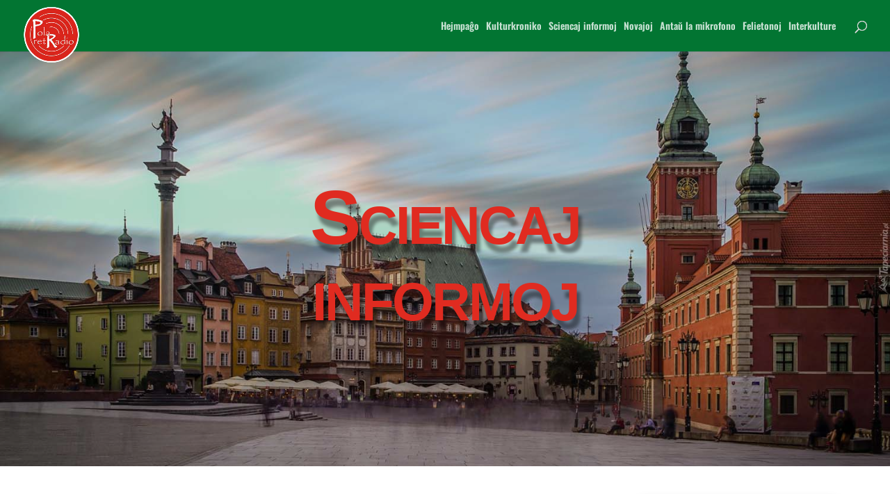

--- FILE ---
content_type: text/css
request_url: https://pola-retradio.org/wp-content/et-cache/29553/et-core-unified-tb-21548-deferred-29553.min.css?ver=1765922777
body_size: 833
content:
.et_pb_fullwidth_header_0_tb_body.et_pb_fullwidth_header .header-content h1,.et_pb_fullwidth_header_0_tb_body.et_pb_fullwidth_header .header-content h2.et_pb_module_header,.et_pb_fullwidth_header_0_tb_body.et_pb_fullwidth_header .header-content h3.et_pb_module_header,.et_pb_fullwidth_header_0_tb_body.et_pb_fullwidth_header .header-content h4.et_pb_module_header,.et_pb_fullwidth_header_0_tb_body.et_pb_fullwidth_header .header-content h5.et_pb_module_header,.et_pb_fullwidth_header_0_tb_body.et_pb_fullwidth_header .header-content h6.et_pb_module_header{font-family:'Arial',Helvetica,Arial,Lucida,sans-serif;font-weight:800;font-variant:small-caps;font-size:110px;color:#e02b20!important;letter-spacing:-3px;text-align:center}.et_pb_fullwidth_header_0_tb_body.et_pb_fullwidth_header .et_pb_header_content_wrapper{color:#FFFFFF!important}.et_pb_fullwidth_header_0_tb_body.et_pb_fullwidth_header .et_pb_fullwidth_header_subhead{font-family:'Arial',Helvetica,Arial,Lucida,sans-serif;font-weight:600;font-size:48px;color:#FFFFFF!important;line-height:1.1em;text-shadow:0em 0.1em 0.1em rgba(0,0,0,0.4)}.et_pb_fullwidth_header_0_tb_body .header-content{text-shadow:0.32em 0.75em 0.28em rgba(0,0,0,0.4)}.et_pb_fullwidth_header.et_pb_fullwidth_header_0_tb_body{background-blend-mode:multiply;background-image:url(https://pola-retradio.org/wp-content/uploads/2020/04/tapeta-stare-miasto-w-warszawie.jpg);background-color:rgba(0,0,0,0.15)}.et_pb_fullwidth_header_0_tb_body{min-height:auto;padding-top:12%;padding-bottom:12%;transition:padding 300ms ease 0ms}.et_pb_section_1_tb_body{min-height:1039px;transition:border-radius 300ms ease 0ms}.et_pb_section_1_tb_body.et_pb_section{padding-top:21px;padding-right:22px;padding-left:9px;margin-top:2px;margin-right:auto;margin-bottom:0px;margin-left:auto}.et_pb_row_0_tb_body,body #page-container .et-db #et-boc .et-l .et_pb_row_0_tb_body.et_pb_row,body.et_pb_pagebuilder_layout.single #page-container #et-boc .et-l .et_pb_row_0_tb_body.et_pb_row,body.et_pb_pagebuilder_layout.single.et_full_width_page #page-container #et-boc .et-l .et_pb_row_0_tb_body.et_pb_row{max-width:1500px}.et_pb_section .et_pb_post_title_0_tb_body.et_pb_post_title{margin-bottom:28px!important}.et_pb_post_content_0_tb_body{width:98%}.et_pb_sidebar_0_tb_body.et_pb_widget_area h3:first-of-type,.et_pb_sidebar_0_tb_body.et_pb_widget_area h4:first-of-type,.et_pb_sidebar_0_tb_body.et_pb_widget_area h5:first-of-type,.et_pb_sidebar_0_tb_body.et_pb_widget_area h6:first-of-type,.et_pb_sidebar_0_tb_body.et_pb_widget_area h2:first-of-type,.et_pb_sidebar_0_tb_body.et_pb_widget_area h1:first-of-type,.et_pb_sidebar_0_tb_body.et_pb_widget_area .widget-title,.et_pb_sidebar_0_tb_body.et_pb_widget_area .widgettitle{font-family:'Oswald',Helvetica,Arial,Lucida,sans-serif;text-transform:uppercase;font-size:18px;letter-spacing:1px;line-height:1.2em;text-align:left}.et_pb_sidebar_0_tb_body.et_pb_widget_area,.et_pb_sidebar_0_tb_body.et_pb_widget_area li,.et_pb_sidebar_0_tb_body.et_pb_widget_area li:before,.et_pb_sidebar_0_tb_body.et_pb_widget_area a{font-size:13px}.et_pb_sidebar_0_tb_body.et_pb_widget_area{background-color:#FFFFFF;border-radius:2px 2px 2px 2px;overflow:hidden;border-color:#d6d6d6}.et_pb_sidebar_0_tb_body{padding-top:20px;padding-right:20px;padding-bottom:20px;padding-left:20px;margin-right:7px!important;width:100%;box-shadow:6px 6px 18px 0px rgba(0,0,0,0.3)}.et_pb_column_0_tb_body{padding-right:15px;padding-left:0px}.et_pb_fullwidth_header_0_tb_body:hover{padding-top:12%!important;padding-bottom:12%!important}.et_pb_row_0_tb_body.et_pb_row{margin-left:auto!important;margin-right:auto!important}.et_pb_post_content_0_tb_body.et_pb_module{margin-left:0px!important;margin-right:auto!important}@media only screen and (min-width:981px){.et_pb_row_0_tb_body,body #page-container .et-db #et-boc .et-l .et_pb_row_0_tb_body.et_pb_row,body.et_pb_pagebuilder_layout.single #page-container #et-boc .et-l .et_pb_row_0_tb_body.et_pb_row,body.et_pb_pagebuilder_layout.single.et_full_width_page #page-container #et-boc .et-l .et_pb_row_0_tb_body.et_pb_row{width:90%}}@media only screen and (max-width:980px){.et_pb_fullwidth_header_0_tb_body.et_pb_fullwidth_header .header-content h1,.et_pb_fullwidth_header_0_tb_body.et_pb_fullwidth_header .header-content h2.et_pb_module_header,.et_pb_fullwidth_header_0_tb_body.et_pb_fullwidth_header .header-content h3.et_pb_module_header,.et_pb_fullwidth_header_0_tb_body.et_pb_fullwidth_header .header-content h4.et_pb_module_header,.et_pb_fullwidth_header_0_tb_body.et_pb_fullwidth_header .header-content h5.et_pb_module_header,.et_pb_fullwidth_header_0_tb_body.et_pb_fullwidth_header .header-content h6.et_pb_module_header{font-size:80px}.et_pb_fullwidth_header_0_tb_body.et_pb_fullwidth_header .et_pb_fullwidth_header_subhead{font-size:28px}.et_pb_fullwidth_header_0_tb_body{min-height:auto;padding-top:60px;padding-bottom:150px;margin-top:0px}.et_pb_row_0_tb_body,body #page-container .et-db #et-boc .et-l .et_pb_row_0_tb_body.et_pb_row,body.et_pb_pagebuilder_layout.single #page-container #et-boc .et-l .et_pb_row_0_tb_body.et_pb_row,body.et_pb_pagebuilder_layout.single.et_full_width_page #page-container #et-boc .et-l .et_pb_row_0_tb_body.et_pb_row{width:86%}}@media only screen and (min-width:768px) and (max-width:980px){.et_pb_sidebar_0_tb_body{display:none!important}}@media only screen and (max-width:767px){.et_pb_fullwidth_header_0_tb_body.et_pb_fullwidth_header .header-content h1,.et_pb_fullwidth_header_0_tb_body.et_pb_fullwidth_header .header-content h2.et_pb_module_header,.et_pb_fullwidth_header_0_tb_body.et_pb_fullwidth_header .header-content h3.et_pb_module_header,.et_pb_fullwidth_header_0_tb_body.et_pb_fullwidth_header .header-content h4.et_pb_module_header,.et_pb_fullwidth_header_0_tb_body.et_pb_fullwidth_header .header-content h5.et_pb_module_header,.et_pb_fullwidth_header_0_tb_body.et_pb_fullwidth_header .header-content h6.et_pb_module_header{font-size:10vw}.et_pb_fullwidth_header_0_tb_body.et_pb_fullwidth_header .et_pb_fullwidth_header_subhead{font-size:20px}.et_pb_fullwidth_header_0_tb_body{min-height:381px;margin-top:0px}.et_pb_sidebar_0_tb_body{display:none!important}}